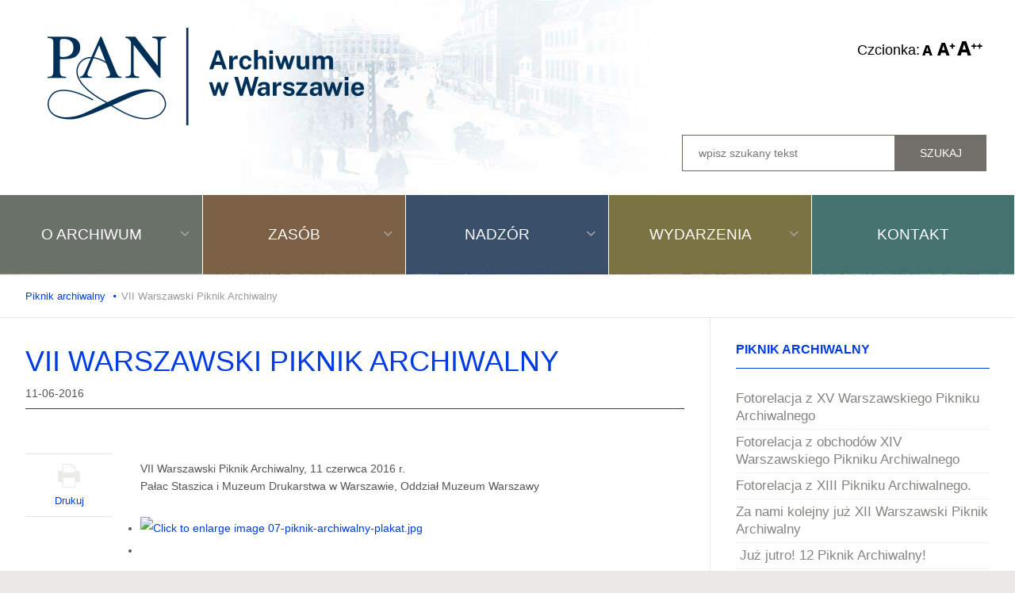

--- FILE ---
content_type: text/html; charset=utf-8
request_url: https://archiwum.pan.pl/index.php?option=com_content&view=article&id=45:vii-warszawski-piknik-archiwalny&catid=13:piknik-archiwalny&Itemid=160
body_size: 10863
content:
<!DOCTYPE html>
<html lang="pl-pl" >
<head>
		        	<meta name="viewport" content="width=device-width, initial-scale=1, maximum-scale=2.0">
	    <meta http-equiv="content-type" content="text/html; charset=utf-8" />
	<meta name="author" content="Super User" />
	<meta property="og:title" content="VII Warszawski Piknik Archiwalny" />
	<meta property="og:type" content="article" />
	<meta property="og:url" content="https://archiwum.pan.pl/index.php?option=com_content&amp;amp;view=article&amp;amp;id=45:vii-warszawski-piknik-archiwalny&amp;amp;catid=13:piknik-archiwalny&amp;amp;Itemid=160" />
	<meta property="og:site_name" content="archiwum PAN" />
	<meta name="generator" content="Joomla! - Open Source Content Management" />
	<title>VII Warszawski Piknik Archiwalny</title>
	<link href="https://archiwum.pan.pl/templates/gk_news2/images/favicon.ico" rel="shortcut icon" type="image/vnd.microsoft.icon" />
	<link href="/templates/gk_news2/favicon.ico" rel="shortcut icon" type="image/vnd.microsoft.icon" />
	<link href="https://cdn.jsdelivr.net/gh/fancyapps/fancybox@3.5.7/dist/jquery.fancybox.min.css" rel="stylesheet" type="text/css" />
	<link href="/plugins/content/jw_sig/jw_sig/tmpl/Classic/css/template.css?v=4.2" rel="stylesheet" type="text/css" />
	<link href="/plugins/content/jw_allvideos/jw_allvideos/tmpl/Responsive/css/template.css?v=6.1.0" rel="stylesheet" type="text/css" />
	<link href="/plugins/system/jce/css/content.css?badb4208be409b1335b815dde676300e" rel="stylesheet" type="text/css" />
	<link href="/media/system/css/modal.css?fa5df11a698495ba55982510e224eb64" rel="stylesheet" type="text/css" />
	<link href="https://archiwum.pan.pl/templates/gk_news2/css/k2.css" rel="stylesheet" type="text/css" />
	<link href="https://archiwum.pan.pl/templates/gk_news2/css/font-awesome.css" rel="stylesheet" type="text/css" />
	<link href="https://archiwum.pan.pl/templates/gk_news2/css/normalize.css" rel="stylesheet" type="text/css" />
	<link href="https://archiwum.pan.pl/templates/gk_news2/css/layout.css" rel="stylesheet" type="text/css" />
	<link href="https://archiwum.pan.pl/templates/gk_news2/css/joomla.css" rel="stylesheet" type="text/css" />
	<link href="https://archiwum.pan.pl/templates/gk_news2/css/system/system.css" rel="stylesheet" type="text/css" />
	<link href="https://archiwum.pan.pl/templates/gk_news2/css/template.css" rel="stylesheet" type="text/css" />
	<link href="https://archiwum.pan.pl/templates/gk_news2/css/menu/menu.css" rel="stylesheet" type="text/css" />
	<link href="https://archiwum.pan.pl/templates/gk_news2/css/gk.stuff.css" rel="stylesheet" type="text/css" />
	<link href="https://archiwum.pan.pl/templates/gk_news2/css/style1.css" rel="stylesheet" type="text/css" />
	<style type="text/css">
.childcontent .gkcol { width: 200px; }#gkHighlights { width: 81.5%; }
#gkInset { width: 30%; }
#gkPageContent { width: 100%; }
#gkPageContent > div { width: 100%; }
#gkContent { width: 100%; }
.gkPage { max-width: 1400px; }
#gkContentWrap > div { width: 70%; }
#menu102 > div,
#menu102 > div > .childcontent-inner { width: 200px; }
#menu103 > div,
#menu103 > div > .childcontent-inner { width: 200px; }
#menu104 > div,
#menu104 > div > .childcontent-inner { width: 200px; }
#menu105 > div,
#menu105 > div > .childcontent-inner { width: 200px; }

	</style>
	<script type="application/json" class="joomla-script-options new">{"csrf.token":"be24ab8fc0d3f905b5ee4df0873b8f1c","system.paths":{"root":"","base":""}}</script>
	<script src="/media/system/js/mootools-core.js?fa5df11a698495ba55982510e224eb64" type="text/javascript"></script>
	<script src="/media/system/js/core.js?fa5df11a698495ba55982510e224eb64" type="text/javascript"></script>
	<script src="/media/jui/js/jquery.min.js?fa5df11a698495ba55982510e224eb64" type="text/javascript"></script>
	<script src="/media/jui/js/jquery-noconflict.js?fa5df11a698495ba55982510e224eb64" type="text/javascript"></script>
	<script src="/media/jui/js/jquery-migrate.min.js?fa5df11a698495ba55982510e224eb64" type="text/javascript"></script>
	<script src="https://cdn.jsdelivr.net/gh/fancyapps/fancybox@3.5.7/dist/jquery.fancybox.min.js" type="text/javascript"></script>
	<script src="/plugins/content/jw_allvideos/jw_allvideos/includes/js/behaviour.js?v=6.1.0" type="text/javascript"></script>
	<script src="/media/jui/js/bootstrap.min.js?fa5df11a698495ba55982510e224eb64" type="text/javascript"></script>
	<script src="/media/system/js/mootools-more.js?fa5df11a698495ba55982510e224eb64" type="text/javascript"></script>
	<script src="/media/system/js/modal.js?fa5df11a698495ba55982510e224eb64" type="text/javascript"></script>
	<script src="https://archiwum.pan.pl/templates/gk_news2/js/modernizr.js" type="text/javascript"></script>
	<script src="https://archiwum.pan.pl/templates/gk_news2/js/gk.scripts.js" type="text/javascript"></script>
	<script src="https://archiwum.pan.pl/templates/gk_news2/js/gk.menu.js" type="text/javascript"></script>
	<script src="https://archiwum.pan.pl/templates/gk_news2/js/fitvids.jquery.js" type="text/javascript"></script>
	<script type="text/javascript">

        (function($) {
            $(document).ready(function() {
                $.fancybox.defaults.i18n.en = {
                    CLOSE: 'Close',
                    NEXT: 'Next',
                    PREV: 'Previous',
                    ERROR: 'The requested content cannot be loaded.<br/>Please try again later.',
                    PLAY_START: 'Start slideshow',
                    PLAY_STOP: 'Pause slideshow',
                    FULL_SCREEN: 'Full screen',
                    THUMBS: 'Thumbnails',
                    DOWNLOAD: 'Download',
                    SHARE: 'Share',
                    ZOOM: 'Zoom'
                };
                $.fancybox.defaults.lang = 'en';
                $('a.fancybox-gallery').fancybox({
                    buttons: [
                        'slideShow',
                        'fullScreen',
                        'thumbs',
                        'share',
                        'download',
                        //'zoom',
                        'close'
                    ],
                    beforeShow: function(instance, current) {
                        if (current.type === 'image') {
                            var title = current.opts.$orig.attr('title');
                            current.opts.caption = (title.length ? '<b class="fancyboxCounter">Image ' + (current.index + 1) + ' of ' + instance.group.length + '</b>' + ' | ' + title : '');
                        }
                    }
                });
            });
        })(jQuery);
    
		jQuery(function($) {
			SqueezeBox.initialize({});
			initSqueezeBox();
			$(document).on('subform-row-add', initSqueezeBox);

			function initSqueezeBox(event, container)
			{
				SqueezeBox.assign($(container || document).find('a.modal').get(), {
					parse: 'rel'
				});
			}
		});

		window.jModalClose = function () {
			SqueezeBox.close();
		};

		// Add extra modal close functionality for tinyMCE-based editors
		document.onreadystatechange = function () {
			if (document.readyState == 'interactive' && typeof tinyMCE != 'undefined' && tinyMCE)
			{
				if (typeof window.jModalClose_no_tinyMCE === 'undefined')
				{
					window.jModalClose_no_tinyMCE = typeof(jModalClose) == 'function'  ?  jModalClose  :  false;

					jModalClose = function () {
						if (window.jModalClose_no_tinyMCE) window.jModalClose_no_tinyMCE.apply(this, arguments);
						tinyMCE.activeEditor.windowManager.close();
					};
				}

				if (typeof window.SqueezeBoxClose_no_tinyMCE === 'undefined')
				{
					if (typeof(SqueezeBox) == 'undefined')  SqueezeBox = {};
					window.SqueezeBoxClose_no_tinyMCE = typeof(SqueezeBox.close) == 'function'  ?  SqueezeBox.close  :  false;

					SqueezeBox.close = function () {
						if (window.SqueezeBoxClose_no_tinyMCE)  window.SqueezeBoxClose_no_tinyMCE.apply(this, arguments);
						tinyMCE.activeEditor.windowManager.close();
					};
				}
			}
		};
		
 $GKMenu = { height:false, width:false, duration: 500 };
$GK_TMPL_URL = "https://archiwum.pan.pl/templates/gk_news2";

$GK_URL = "https://archiwum.pan.pl/";

	</script>
	<link rel="apple-touch-icon" href="https://archiwum.pan.pl/templates/gk_news2/images/touch-device.png">
	<link rel="apple-touch-icon-precomposed" href="https://archiwum.pan.pl/templates/gk_news2/images/touch-device.png">

    <link rel="stylesheet" href="https://archiwum.pan.pl/templates/gk_news2/css/small.desktop.css" media="(max-width: 1400px)" />
<link rel="stylesheet" href="https://archiwum.pan.pl/templates/gk_news2/css/tablet.css" media="(max-width: 960px)" />
<link rel="stylesheet" href="https://archiwum.pan.pl/templates/gk_news2/css/small.tablet.css" media="(max-width: 800px)" />
<link rel="stylesheet" href="https://archiwum.pan.pl/templates/gk_news2/css/mobile.css" media="(max-width: 580px)" />
<link rel="stylesheet" href="https://archiwum.pan.pl/templates/gk_news2/css/override.css" />

<!--[if IE 9]>
<link rel="stylesheet" href="https://archiwum.pan.pl/templates/gk_news2/css/ie/ie9.css" type="text/css" />
<![endif]-->

<!--[if IE 8]>
<link rel="stylesheet" href="https://archiwum.pan.pl/templates/gk_news2/css/ie/ie8.css" type="text/css" />
<![endif]-->

<!--[if lte IE 7]>
<link rel="stylesheet" href="https://archiwum.pan.pl/templates/gk_news2/css/ie/ie7.css" type="text/css" />
<![endif]-->

<!--[if lte IE 9]>
<script type="text/javascript" src="https://archiwum.pan.pl/templates/gk_news2/js/ie.js"></script>
<![endif]-->

<!--[if (gte IE 6)&(lte IE 8)]>
<script type="text/javascript" src="https://archiwum.pan.pl/templates/gk_news2/js/respond.js"></script>
<script type="text/javascript" src="http://html5shim.googlecode.com/svn/trunk/html5.js"></script>
<![endif]-->

	 </head>
<body data-tablet-width="960" data-tablet-small-width="800" data-mobile-width="580" data-smoothscroll="1">	
	<!-- Google tag (gtag.js) -->
		<script async src="https://www.googletagmanager.com/gtag/js?id=G-JB6Z56GH3C"></script>
		<script>
		window.dataLayer = window.dataLayer || [];
		function gtag(){dataLayer.push(arguments);}
		gtag('js', new Date());

		gtag('config', 'G-JB6Z56GH3C');
		</script>
			
		
	<div id="gkBg" class="gkPage">
		<div id="gkTopBar" data-menu-type="classic">
		  
		  <div id="logotyp">
		   
          <a href="https://archiwum.pan.pl/" id="gkLogo">
        <img src="https://archiwum.pan.pl/images/logo-archiwum-pan.png" alt="archiwum PAN" />
     </a>
     		    </div>
			
			<div id="right-top">
			
			<div id="narzedzia">
			
		      
			

							
<div id="gkTools">
	<span id="czcionka">Czcionka:</span>
	<a href="#" id="gkToolsDec">A-</a>
	<a href="#" id="gkToolsReset">A</a>
	<a href="#" id="gkToolsInc">A+</a>

</div>			
			</div>
			
			
			<div id="szukaj">
			 		
			 	<div id="gkSearch">
			 		<form action="/index.php?option=com_content&amp;view=category&amp;id=13&amp;Itemid=160" method="post">
	<div class="search">
		<input name="searchword" id="mod-search-searchword" maxlength="200"  class="inputbox" type="text" size="200" placeholder="wpisz szukany tekst" /><input type="submit" value="Szukaj" class="button search" onclick="this.form.searchword.focus();"/>	<input type="hidden" name="task" value="search" />
	<input type="hidden" name="option" value="com_search" />
	<input type="hidden" name="Itemid" value="160" />
	</div>
</form>

			 	</div>
			  
			
			</div></div>
		    
		    <div id="gkTopNav">
								<div id="gkMainMenu" class="gkMenuClassic">
				        <nav id="gkExtraMenu" class="gkMenu">
<ul class="gkmenu level0"><li  class="first haschild"><a href="/index.php?option=com_content&amp;view=article&amp;id=26&amp;Itemid=102"  class=" first haschild" id="menu102"  >O Archiwum</a><div class="childcontent">
<div class="childcontent-inner">
<div class="gkcol gkcol  first"><ul class="gkmenu level1"><li  class="first"><a href="/index.php?option=com_content&amp;view=article&amp;id=6&amp;Itemid=108"  class=" first" id="menu108"  >Statut</a></li><li ><a href="/index.php?option=com_content&amp;view=category&amp;layout=blog&amp;id=20&amp;Itemid=109"  id="menu109"  >Pracownie</a></li><li ><a href="/index.php?option=com_content&amp;view=article&amp;id=18&amp;Itemid=110"  id="menu110"  >Wydawnictwa</a></li><li ><a href="/index.php?option=com_content&amp;view=article&amp;id=10&amp;Itemid=111"  id="menu111"  >Biblioteka</a></li><li ><a href="/index.php?option=com_content&amp;view=article&amp;id=11&amp;Itemid=112"  id="menu112"  >Historia</a></li><li ><a href="/index.php?option=com_content&amp;view=article&amp;id=364&amp;Itemid=184"  id="menu184"  >RODO</a></li><li  class="last"><a href="/index.php?option=com_content&amp;view=article&amp;id=727&amp;Itemid=215"  class=" last" id="menu215"  >Zamówienia publiczne</a></li></ul></div>
</div>
</div></li><li  class="haschild"><a href="/index.php?option=com_content&amp;view=article&amp;id=27&amp;Itemid=103"  class=" haschild" id="menu103"  >Zasób</a><div class="childcontent">
<div class="childcontent-inner">
<div class="gkcol gkcol  first"><ul class="gkmenu level1"><li  class="first"><a href="/index.php?option=com_content&amp;view=article&amp;id=13&amp;Itemid=113"  class=" first" id="menu113"  >Opis</a></li><li ><a href="/index.php?option=com_content&amp;view=article&amp;id=511&amp;Itemid=208"  id="menu208"  >Spis inwentarzy</a></li><li ><a href="/index.php?option=com_content&amp;view=article&amp;id=491&amp;Itemid=201"  id="menu201"  >Dokumentacja osobowa</a></li><li ><a href="/index.php?option=com_content&amp;view=article&amp;id=14&amp;Itemid=114"  id="menu114"  >szukajwarchiwach.gov.pl</a></li><li ><a href="/index.php?option=com_content&amp;view=article&amp;id=15&amp;Itemid=115"  id="menu115"  >Medale</a></li><li ><a href="/index.php?option=com_content&amp;view=article&amp;id=16&amp;Itemid=116"  id="menu116"  >Fotografie</a></li><li ><a href="/index.php?option=com_content&amp;view=article&amp;id=17&amp;Itemid=117"  id="menu117"  >Mikrofilmy</a></li><li  class="last"><a href="/index.php?option=com_content&amp;view=article&amp;id=229&amp;Itemid=167"  class=" last" id="menu167"  >Ciekawe zbiory</a></li></ul></div>
</div>
</div></li><li  class="haschild"><a href="/index.php?option=com_content&amp;view=article&amp;id=28&amp;Itemid=104"  class=" haschild" id="menu104"  >Nadzór</a><div class="childcontent">
<div class="childcontent-inner">
<div class="gkcol gkcol  first"><ul class="gkmenu level1"><li  class="first"><a href="/index.php?option=com_content&amp;view=article&amp;id=19&amp;Itemid=122"  class=" first" id="menu122"  >Akty prawne</a></li><li ><a href="/index.php?option=com_content&amp;view=article&amp;id=20&amp;Itemid=123"  id="menu123"  >Jednostki podległe</a></li><li ><a href="/index.php?option=com_content&amp;view=article&amp;id=24&amp;Itemid=124"  id="menu124"  >Spotkania archiwistów</a></li><li  class="last"><a href="/index.php?option=com_content&amp;view=article&amp;id=21&amp;Itemid=125"  class=" last" id="menu125"  >Słowniki</a></li></ul></div>
</div>
</div></li><li  class="haschild"><a href="/index.php?option=com_content&amp;view=article&amp;id=29&amp;Itemid=105"  class=" haschild" id="menu105"  >Wydarzenia</a><div class="childcontent">
<div class="childcontent-inner">
<div class="gkcol gkcol  first"><ul class="gkmenu level1"><li  class="first"><a href="/index.php?option=com_content&amp;view=article&amp;id=32&amp;Itemid=148"  class=" first" id="menu148"  >Aktualności</a></li><li ><a href="/index.php?option=com_content&amp;view=article&amp;id=33&amp;Itemid=149"  id="menu149"  >Wystawy</a></li><li ><a href="/index.php?option=com_content&amp;view=article&amp;id=34&amp;Itemid=150"  id="menu150"  >Konferencje</a></li><li ><a href="/index.php?option=com_content&amp;view=article&amp;id=35&amp;Itemid=151"  id="menu151"  >Noc muzeów</a></li><li ><a href="/index.php?option=com_content&amp;view=article&amp;id=37&amp;Itemid=152"  id="menu152"  >Piknik archiwalny</a></li><li  class="last"><a href="/index.php?option=com_content&amp;view=article&amp;id=38&amp;Itemid=153"  class=" last" id="menu153"  >Festiwal nauki</a></li></ul></div>
</div>
</div></li><li  class="last"><a href="/index.php?option=com_content&amp;view=article&amp;id=25&amp;Itemid=106"  class=" last" id="menu106"  >Kontakt</a></li></ul>
</nav>				</div>
										
				<div id="gkMobileMenu" class="gkPage"> 
					<i id="mobile-menu-toggler" class="fa fa-bars"></i>
				   	<select id="mobileMenu" onChange="window.location.href=this.value;" class="chzn-done">
				       <option  value="/index.php?option=com_content&amp;view=article&amp;id=26&amp;Itemid=102">O Archiwum</option><option  value="/index.php?option=com_content&amp;view=article&amp;id=6&amp;Itemid=108">&mdash; Statut</option><option  value="/index.php?option=com_content&amp;view=category&amp;layout=blog&amp;id=20&amp;Itemid=109">&mdash; Pracownie</option><option  value="/index.php?option=com_content&amp;view=article&amp;id=18&amp;Itemid=110">&mdash; Wydawnictwa</option><option  value="/index.php?option=com_content&amp;view=article&amp;id=10&amp;Itemid=111">&mdash; Biblioteka</option><option  value="/index.php?option=com_content&amp;view=article&amp;id=11&amp;Itemid=112">&mdash; Historia</option><option  value="/index.php?option=com_content&amp;view=article&amp;id=364&amp;Itemid=184">&mdash; RODO</option><option  value="/index.php?option=com_content&amp;view=article&amp;id=727&amp;Itemid=215">&mdash; Zamówienia publiczne</option><option  value="/index.php?option=com_content&amp;view=article&amp;id=27&amp;Itemid=103">Zasób</option><option  value="/index.php?option=com_content&amp;view=article&amp;id=13&amp;Itemid=113">&mdash; Opis</option><option  value="/index.php?option=com_content&amp;view=article&amp;id=511&amp;Itemid=208">&mdash; Spis inwentarzy</option><option  value="/index.php?option=com_content&amp;view=article&amp;id=491&amp;Itemid=201">&mdash; Dokumentacja osobowa</option><option  value="/index.php?option=com_content&amp;view=article&amp;id=14&amp;Itemid=114">&mdash; szukajwarchiwach.gov.pl</option><option  value="/index.php?option=com_content&amp;view=article&amp;id=15&amp;Itemid=115">&mdash; Medale</option><option  value="/index.php?option=com_content&amp;view=article&amp;id=16&amp;Itemid=116">&mdash; Fotografie</option><option  value="/index.php?option=com_content&amp;view=article&amp;id=17&amp;Itemid=117">&mdash; Mikrofilmy</option><option  value="/index.php?option=com_content&amp;view=article&amp;id=229&amp;Itemid=167">&mdash; Ciekawe zbiory</option><option  value="/index.php?option=com_content&amp;view=article&amp;id=28&amp;Itemid=104">Nadzór</option><option  value="/index.php?option=com_content&amp;view=article&amp;id=19&amp;Itemid=122">&mdash; Akty prawne</option><option  value="/index.php?option=com_content&amp;view=article&amp;id=20&amp;Itemid=123">&mdash; Jednostki podległe</option><option  value="/index.php?option=com_content&amp;view=article&amp;id=24&amp;Itemid=124">&mdash; Spotkania archiwistów</option><option  value="/index.php?option=com_content&amp;view=article&amp;id=21&amp;Itemid=125">&mdash; Słowniki</option><option  value="/index.php?option=com_content&amp;view=article&amp;id=29&amp;Itemid=105">Wydarzenia</option><option  value="/index.php?option=com_content&amp;view=article&amp;id=32&amp;Itemid=148">&mdash; Aktualności</option><option  value="/index.php?option=com_content&amp;view=article&amp;id=33&amp;Itemid=149">&mdash; Wystawy</option><option  value="/index.php?option=com_content&amp;view=article&amp;id=34&amp;Itemid=150">&mdash; Konferencje</option><option  value="/index.php?option=com_content&amp;view=article&amp;id=35&amp;Itemid=151">&mdash; Noc muzeów</option><option  value="/index.php?option=com_content&amp;view=article&amp;id=37&amp;Itemid=152">&mdash; Piknik archiwalny</option><option  value="/index.php?option=com_content&amp;view=article&amp;id=38&amp;Itemid=153">&mdash; Festiwal nauki</option><option  value="/index.php?option=com_content&amp;view=article&amp;id=25&amp;Itemid=106">Kontakt</option>				   	</select>
				</div>
			     
			     		         
		           
			 </div>
			 
			 
			
			 
			 			 <div id="gkToolbar">
			 	 
			 	
			 				 	
			 	
			 </div>
			 		</div>
	
		<div id="gkPageContent">	
	    	<div>
		    	<section id="gkContent">
										
										<section id="gkBreadcrumb">
												
<div class="breadcrumbs">
<ul><li><a href="/index.php?option=com_content&amp;view=category&amp;id=13&amp;Itemid=160" class="pathway">Piknik archiwalny</a></li> <li class="pathway separator"><i class="fa  fa-circle"></i></li> <li class="pathway">VII Warszawski Piknik Archiwalny</li></ul></div>
												
					
					</section>
										
										
										
					<div id="gkContentWrap">
						<div data-inset-pos="right">
							
								
							
							<section id="gkMainbody">
																	
<article class="item-page " itemscope itemtype="https://schema.org/Article">
		<meta itemprop="inLanguage" content="pl-PL" />
                    
                    <header>
                                        <h1 itemprop="name">
                         VII Warszawski Piknik Archiwalny                    </h1>
                                                            <ul>
                                                            <li class="created"><time datetime="2016-06-11T11:47:13+00:00" itemprop="dateCreated">11-06-2016</time>
                              </li>
                                                           
                                                                                                              </ul>
                              </header>
                    
        <div class="itemBodyWrap">
          <div class="itemBody gkHasAside">
          		          
                                                                                                                                            
                                                            			
					<span itemprop="articleBody">
                    
<p>VII Warszawski Piknik Archiwalny, 11 czerwca 2016 r.<br />Pałac Staszica i Muzeum Drukarstwa w Warszawie, Oddział Muzeum Warszawy</p>
<p>

<!-- JoomlaWorks "Simple Image Gallery" Plugin (v4.2) starts here -->

<ul id="sigFreeIdce320862c2" class="sigFreeContainer sigFreeClassic">
        <li class="sigFreeThumb">
        <a href="/images/wydarzenia/piknik-archiwalny/07-piknik-archiwalny/plakat/07-piknik-archiwalny-plakat.jpg" class="sigFreeLink fancybox-gallery" style="width:200px;height:200px;" title="You are viewing the image with filename 07-piknik-archiwalny-plakat.jpg" data-thumb="/cache/jw_sig/jw_sig_cache_ce320862c2_07-piknik-archiwalny-plakat.jpg" target="_blank" data-fancybox="galleryce320862c2">
            <img class="sigFreeImg" src="/plugins/content/jw_sig/jw_sig/includes/images/transparent.gif" alt="Click to enlarge image 07-piknik-archiwalny-plakat.jpg" title="Click to enlarge image 07-piknik-archiwalny-plakat.jpg" style="width:200px;height:200px;background-image:url('/cache/jw_sig/jw_sig_cache_ce320862c2_07-piknik-archiwalny-plakat.jpg');" />
        </a>
    </li>
        <li class="sigFreeClear">&nbsp;</li>
</ul>


<!-- JoomlaWorks "Simple Image Gallery" Plugin (v4.2) ends here -->

</p>
<p>

<!-- JoomlaWorks "AllVideos" Plugin (v6.1.0) starts here -->

<div class="avPlayerWrapper avVideo">
    <div class="avPlayerContainer">
        <div id="AVPlayerID_0_9a9e8ac49959e97b10278c308ee66cb0" class="avPlayerBlock">
            <iframe src="https://www.youtube.com/embed/zwCdImX7jDk?rel=0&amp;fs=1&amp;wmode=transparent" width="520" height="293" allow="autoplay; fullscreen; encrypted-media" allowfullscreen="true" frameborder="0" scrolling="no" title="JoomlaWorks AllVideos Player"></iframe>        </div>
            </div>
</div>

<!-- JoomlaWorks "AllVideos" Plugin (v6.1.0) ends here -->

</p>
<h4>Relacja z Pałacu Staszica</h4>
<p><br />Si&oacute;dmy Warszawski Piknik Archiwalny wyraźnie już ustalił kurs na cel, kt&oacute;rym jest osiągnięcie pierwszej dziesiątki imprez piknikowych. To już niedaleko, za nami &frac34; drogi ! Każda nowa edycja przynosi nowe doświadczenia, niespodzianki r&oacute;żnego typu, wzruszenia, emocje. W tym roku nie zabrakło niczego, zar&oacute;wno w czasie kilu miesięcy poprzedzających Piknik, jak i w dniu premiery. Ekipa organizator&oacute;w jak zwykle zgrana, życzliwa, solidarna, ugruntowana silną, skrystalizowaną pasją. Tak pojmujemy zasadność naszych działań i przez to osiągamy sukcesy - czasem na przek&oacute;r niespodziewanie zaistniałym sytuacjom. Tak było właśnie w tym roku, kiedy plac przed budynkiem Pałacu Staszica, obok pomnika Mikołaja Kopernika, upodobało sobie jako miejsce zbi&oacute;rki kilka zgromadzeń protestujących pod r&oacute;żnymi hasłami. Obecność służb porządkowych i atmosfera napięcia nie były sprzymierzeńcami naszego Pikniku. Stoiska handlowe, z atrakcyjnymi towarami i pamiątkami, oraz kiermasz książek otrzymały polecenie ewakuacji. Grała tylko orkiestra - Zesp&oacute;ł The Warsaw Dixielanders, związany z Piknikiem od kilku lat, kt&oacute;ry swymi żywymi rytmami, mimo wszystko, zapraszał na sympatyczną i atrakcyjną imprezę do wnętrza Pałacu.</p>
<p>A tam, jak co roku, począwszy od holu gł&oacute;wnego, przez antresole, w każdej z sal, moc ciekawych i fascynujących zdarzeń w postaci wystaw, wystąpień, prezentacji, wydawnictw.</p>
<p>Tegorocznym tematem byli Patroni warszawskich ulic i kobiety zasłużone dla stolicy. Mogliśmy na nich popatrzeć na planszach wystawowych, mogliśmy o nich posłuchać w czasie referat&oacute;w i wystąpień, mogliśmy poczytać w książkach, wydanych i prezentowanych przez poszczeg&oacute;lne instytucje w ich stoiskach. Program był bogaty i r&oacute;żnorodny, a temat z pewnością niewyczerpany - chociaż reprezentowany na naszym Pikniku przez wiele zasłużonych os&oacute;b takich jak: Aleksander Gieysztor, Stefan Starzyński, Ludwik Krzywicki, Ignacy Jan Paderewski, Janusz Korczak, Stanisław Lorentz, Xawery Dunikowski, J&oacute;zef Piłsudski, Jan Sobieski, Samuel Orgelbrand i in., a wśr&oacute;d kobiet: Irena Sendlerowa, Stanisława Wysocka, Irena Kwiatkowska, Zofia Nasierowska, Olga Małkowska, Lucyna Ćwierczakiewiczowa. Długo by jeszcze wymieniać!</p>
<p>Zachwycały liczne wystawy, a wśr&oacute;d nich np: o życiu i geniuszu naukowym profesora Aleksandra Gieysztora, o profesorach Politechniki Warszawskiej, o syrence warszawskiej, o zasłużonych absolwentach Szkoły Gł&oacute;wnej Handlowej, o ludziach zasłużonych dla Muzeum Narodowego, o posłankach i senatorkach II RP, o wybitnych postaciach środowiska harcerskiego. W tzw. sali kinowej, na parterze miały miejsce referaty i wystąpienia, a także materiały filmowe, otrzymane z Filmoteki Narodowej i Archiwum TVP3 Warszawa, kt&oacute;re to instytucje, prawie od początku istnienia Pikniku, są jego wsp&oacute;łorganizatorami. W jednej z sal dawała się odczuć, jak zwykle, magia Polskiego Radia, gdzie czekało na odwiedzających wiele atrakcji, nagrań, ekspozycji i spotkań na żywo z aktorami, znanymi z anteny.</p>
<p>Wielkim wydarzeniem tegorocznego Pikniku było spotkanie z p. Krystyną Jandą, znaną i popularną aktorką filmową i teatralną, osobą o szerokiej i r&oacute;żnorodnej działalności oddanej dla kultury, z ogromną empatią do ludzi. Spotkanie cieszyło się dużym zainteresowaniem i zgromadziło wielu wielbicieli, kt&oacute;rzy mieli okazję zdobyć jej autograf.</p>
<p>Pomimo niesprzyjających okoliczności na zewnątrz Pałacu i straconych możliwości nabycia np. modnego kapelusza, biżuterii, pięknej ceramiki, miodu, czy zakupienia ciekawej książki, impreza trwała i udowodniła, że ma wiernych odbiorc&oacute;w i nigdy nie zawiedzie ich zaufania.</p>
<p>Bardzo ciekawy program piknikowy przygotowało r&oacute;wnież Muzeum Drukarstwa, Oddział Muzeum Warszawy, we własnej siedzibie na Pradze. Przewidywał on pokazanie prezentacji multimedialnej ukazującej dzieje firmy Samuela Orgelbranda i jego Syn&oacute;w, a także przykłady artefakt&oacute;w związanych z firmą i jej działalnością. Ponadto przeprowadzono pokaz oryginalnych orgelbrandian&oacute;w z tamtejszych zbior&oacute;w, m.in. unikatowy dokument archiwalny &bdquo;Świadectwo&rdquo; pracy zecera z 1848 roku z autografem Samuela Orgelbranda i pieczęcią jego drukarni. Uczestnicy spotkania mogli wytłoczyć druk okolicznościowy ze składu typograficznego na zabytkowej maszynie korektorskiej.</p>
<p>W tym roku patronat honorowy nad Piknikiem objął Prezes Polskiej Akademii Nauk, patronat naukowy Naczelna Dyrekcja Archiw&oacute;w Państwowych, patronat medialny: Polskie Radio S.A., TVP Historia, TVP Polonia, TVP 3 Warszawa i Magazyn STOLICA. Odwiedziło nas sporo przedstawicieli medi&oacute;w, kt&oacute;rzy robili wywiady i relacje filmowe, przekazywane sprawnie na anteny, w kt&oacute;rych udowadniały jak działania nasze są oczekiwane, atrakcyjne i warte uwagi. Pomagało nam wielu młodych ludzi z drużyn harcerskich, a także młodzież z 63 LO im. Lajosa Kossutha, mająca kilka własnych punkt&oacute;w w całym programie.</p>
<p>Pogoda tego dnia sprzyjała, chociaż poranny, chwilami trochę porywisty wiatr, zapowiadał nieoczekiwane utrudnienia. Ale ratowała nas pogoda ducha, kt&oacute;ra pozwoliła na zaplanowaną realizację programu i udzielając się wszystkim, goszczącym tego dnia w Pałacu Staszica, wytworzyła dobrą energię i serdeczną atmosferę, kt&oacute;ra nie opuszczała tych mur&oacute;w do końca Pikniku. Żałujcie ci, kt&oacute;rzy nie byli, ale będziecie mogli naprawić ten błąd w przyszłym roku! Zaprogramujcie swoją pamięć o nas już dziś! Czekamy na Was!</p>
<p>oprac. Dorota Piętka-Hadała</p>
<p>zdjęcia: Marek Ciara, Marcin Osadowski</p>
<p><a href="/images/wydarzenia/piknik-archiwalny/07-piknik-archiwalny/pdf/program_2016-wpa_broszura.pdf" target="_blank" title="Program VII Warszawskiego Pikniku Archiwalnego"><img src="/images/pdf-pobierz.png" alt="Program III Warszawskiego Pikniku Archiwalnego" /></a>&nbsp; <a href="/images/wydarzenia/piknik-archiwalny/07-piknik-archiwalny/pdf/program_2016-wpa_broszura.pdf" target="_blank" title="Program VII Warszawskiego Pikniku Archiwalnego">Program VII Warszawskiego Pikniku Archiwalnego</a></p>
<p>

<!-- JoomlaWorks "Simple Image Gallery" Plugin (v4.2) starts here -->

<ul id="sigFreeIdf975991aef" class="sigFreeContainer sigFreeClassic">
        <li class="sigFreeThumb">
        <a href="/images/wydarzenia/piknik-archiwalny/07-piknik-archiwalny/07-piknik-archiwalny-01.jpg" class="sigFreeLink fancybox-gallery" style="width:200px;height:200px;" title="You are viewing the image with filename 07-piknik-archiwalny-01.jpg" data-thumb="/cache/jw_sig/jw_sig_cache_f975991aef_07-piknik-archiwalny-01.jpg" target="_blank" data-fancybox="galleryf975991aef">
            <img class="sigFreeImg" src="/plugins/content/jw_sig/jw_sig/includes/images/transparent.gif" alt="Click to enlarge image 07-piknik-archiwalny-01.jpg" title="Click to enlarge image 07-piknik-archiwalny-01.jpg" style="width:200px;height:200px;background-image:url('/cache/jw_sig/jw_sig_cache_f975991aef_07-piknik-archiwalny-01.jpg');" />
        </a>
    </li>
        <li class="sigFreeThumb">
        <a href="/images/wydarzenia/piknik-archiwalny/07-piknik-archiwalny/07-piknik-archiwalny-02.jpg" class="sigFreeLink fancybox-gallery" style="width:200px;height:200px;" title="You are viewing the image with filename 07-piknik-archiwalny-02.jpg" data-thumb="/cache/jw_sig/jw_sig_cache_f975991aef_07-piknik-archiwalny-02.jpg" target="_blank" data-fancybox="galleryf975991aef">
            <img class="sigFreeImg" src="/plugins/content/jw_sig/jw_sig/includes/images/transparent.gif" alt="Click to enlarge image 07-piknik-archiwalny-02.jpg" title="Click to enlarge image 07-piknik-archiwalny-02.jpg" style="width:200px;height:200px;background-image:url('/cache/jw_sig/jw_sig_cache_f975991aef_07-piknik-archiwalny-02.jpg');" />
        </a>
    </li>
        <li class="sigFreeThumb">
        <a href="/images/wydarzenia/piknik-archiwalny/07-piknik-archiwalny/07-piknik-archiwalny-03.jpg" class="sigFreeLink fancybox-gallery" style="width:200px;height:200px;" title="You are viewing the image with filename 07-piknik-archiwalny-03.jpg" data-thumb="/cache/jw_sig/jw_sig_cache_f975991aef_07-piknik-archiwalny-03.jpg" target="_blank" data-fancybox="galleryf975991aef">
            <img class="sigFreeImg" src="/plugins/content/jw_sig/jw_sig/includes/images/transparent.gif" alt="Click to enlarge image 07-piknik-archiwalny-03.jpg" title="Click to enlarge image 07-piknik-archiwalny-03.jpg" style="width:200px;height:200px;background-image:url('/cache/jw_sig/jw_sig_cache_f975991aef_07-piknik-archiwalny-03.jpg');" />
        </a>
    </li>
        <li class="sigFreeThumb">
        <a href="/images/wydarzenia/piknik-archiwalny/07-piknik-archiwalny/07-piknik-archiwalny-04.jpg" class="sigFreeLink fancybox-gallery" style="width:200px;height:200px;" title="You are viewing the image with filename 07-piknik-archiwalny-04.jpg" data-thumb="/cache/jw_sig/jw_sig_cache_f975991aef_07-piknik-archiwalny-04.jpg" target="_blank" data-fancybox="galleryf975991aef">
            <img class="sigFreeImg" src="/plugins/content/jw_sig/jw_sig/includes/images/transparent.gif" alt="Click to enlarge image 07-piknik-archiwalny-04.jpg" title="Click to enlarge image 07-piknik-archiwalny-04.jpg" style="width:200px;height:200px;background-image:url('/cache/jw_sig/jw_sig_cache_f975991aef_07-piknik-archiwalny-04.jpg');" />
        </a>
    </li>
        <li class="sigFreeThumb">
        <a href="/images/wydarzenia/piknik-archiwalny/07-piknik-archiwalny/07-piknik-archiwalny-05.jpg" class="sigFreeLink fancybox-gallery" style="width:200px;height:200px;" title="You are viewing the image with filename 07-piknik-archiwalny-05.jpg" data-thumb="/cache/jw_sig/jw_sig_cache_f975991aef_07-piknik-archiwalny-05.jpg" target="_blank" data-fancybox="galleryf975991aef">
            <img class="sigFreeImg" src="/plugins/content/jw_sig/jw_sig/includes/images/transparent.gif" alt="Click to enlarge image 07-piknik-archiwalny-05.jpg" title="Click to enlarge image 07-piknik-archiwalny-05.jpg" style="width:200px;height:200px;background-image:url('/cache/jw_sig/jw_sig_cache_f975991aef_07-piknik-archiwalny-05.jpg');" />
        </a>
    </li>
        <li class="sigFreeThumb">
        <a href="/images/wydarzenia/piknik-archiwalny/07-piknik-archiwalny/07-piknik-archiwalny-06.jpg" class="sigFreeLink fancybox-gallery" style="width:200px;height:200px;" title="You are viewing the image with filename 07-piknik-archiwalny-06.jpg" data-thumb="/cache/jw_sig/jw_sig_cache_f975991aef_07-piknik-archiwalny-06.jpg" target="_blank" data-fancybox="galleryf975991aef">
            <img class="sigFreeImg" src="/plugins/content/jw_sig/jw_sig/includes/images/transparent.gif" alt="Click to enlarge image 07-piknik-archiwalny-06.jpg" title="Click to enlarge image 07-piknik-archiwalny-06.jpg" style="width:200px;height:200px;background-image:url('/cache/jw_sig/jw_sig_cache_f975991aef_07-piknik-archiwalny-06.jpg');" />
        </a>
    </li>
        <li class="sigFreeThumb">
        <a href="/images/wydarzenia/piknik-archiwalny/07-piknik-archiwalny/07-piknik-archiwalny-07.jpg" class="sigFreeLink fancybox-gallery" style="width:200px;height:200px;" title="You are viewing the image with filename 07-piknik-archiwalny-07.jpg" data-thumb="/cache/jw_sig/jw_sig_cache_f975991aef_07-piknik-archiwalny-07.jpg" target="_blank" data-fancybox="galleryf975991aef">
            <img class="sigFreeImg" src="/plugins/content/jw_sig/jw_sig/includes/images/transparent.gif" alt="Click to enlarge image 07-piknik-archiwalny-07.jpg" title="Click to enlarge image 07-piknik-archiwalny-07.jpg" style="width:200px;height:200px;background-image:url('/cache/jw_sig/jw_sig_cache_f975991aef_07-piknik-archiwalny-07.jpg');" />
        </a>
    </li>
        <li class="sigFreeThumb">
        <a href="/images/wydarzenia/piknik-archiwalny/07-piknik-archiwalny/07-piknik-archiwalny-08.jpg" class="sigFreeLink fancybox-gallery" style="width:200px;height:200px;" title="You are viewing the image with filename 07-piknik-archiwalny-08.jpg" data-thumb="/cache/jw_sig/jw_sig_cache_f975991aef_07-piknik-archiwalny-08.jpg" target="_blank" data-fancybox="galleryf975991aef">
            <img class="sigFreeImg" src="/plugins/content/jw_sig/jw_sig/includes/images/transparent.gif" alt="Click to enlarge image 07-piknik-archiwalny-08.jpg" title="Click to enlarge image 07-piknik-archiwalny-08.jpg" style="width:200px;height:200px;background-image:url('/cache/jw_sig/jw_sig_cache_f975991aef_07-piknik-archiwalny-08.jpg');" />
        </a>
    </li>
        <li class="sigFreeThumb">
        <a href="/images/wydarzenia/piknik-archiwalny/07-piknik-archiwalny/07-piknik-archiwalny-09.jpg" class="sigFreeLink fancybox-gallery" style="width:200px;height:200px;" title="You are viewing the image with filename 07-piknik-archiwalny-09.jpg" data-thumb="/cache/jw_sig/jw_sig_cache_f975991aef_07-piknik-archiwalny-09.jpg" target="_blank" data-fancybox="galleryf975991aef">
            <img class="sigFreeImg" src="/plugins/content/jw_sig/jw_sig/includes/images/transparent.gif" alt="Click to enlarge image 07-piknik-archiwalny-09.jpg" title="Click to enlarge image 07-piknik-archiwalny-09.jpg" style="width:200px;height:200px;background-image:url('/cache/jw_sig/jw_sig_cache_f975991aef_07-piknik-archiwalny-09.jpg');" />
        </a>
    </li>
        <li class="sigFreeThumb">
        <a href="/images/wydarzenia/piknik-archiwalny/07-piknik-archiwalny/07-piknik-archiwalny-10.jpg" class="sigFreeLink fancybox-gallery" style="width:200px;height:200px;" title="You are viewing the image with filename 07-piknik-archiwalny-10.jpg" data-thumb="/cache/jw_sig/jw_sig_cache_f975991aef_07-piknik-archiwalny-10.jpg" target="_blank" data-fancybox="galleryf975991aef">
            <img class="sigFreeImg" src="/plugins/content/jw_sig/jw_sig/includes/images/transparent.gif" alt="Click to enlarge image 07-piknik-archiwalny-10.jpg" title="Click to enlarge image 07-piknik-archiwalny-10.jpg" style="width:200px;height:200px;background-image:url('/cache/jw_sig/jw_sig_cache_f975991aef_07-piknik-archiwalny-10.jpg');" />
        </a>
    </li>
        <li class="sigFreeThumb">
        <a href="/images/wydarzenia/piknik-archiwalny/07-piknik-archiwalny/07-piknik-archiwalny-11.jpg" class="sigFreeLink fancybox-gallery" style="width:200px;height:200px;" title="You are viewing the image with filename 07-piknik-archiwalny-11.jpg" data-thumb="/cache/jw_sig/jw_sig_cache_f975991aef_07-piknik-archiwalny-11.jpg" target="_blank" data-fancybox="galleryf975991aef">
            <img class="sigFreeImg" src="/plugins/content/jw_sig/jw_sig/includes/images/transparent.gif" alt="Click to enlarge image 07-piknik-archiwalny-11.jpg" title="Click to enlarge image 07-piknik-archiwalny-11.jpg" style="width:200px;height:200px;background-image:url('/cache/jw_sig/jw_sig_cache_f975991aef_07-piknik-archiwalny-11.jpg');" />
        </a>
    </li>
        <li class="sigFreeThumb">
        <a href="/images/wydarzenia/piknik-archiwalny/07-piknik-archiwalny/07-piknik-archiwalny-12.jpg" class="sigFreeLink fancybox-gallery" style="width:200px;height:200px;" title="You are viewing the image with filename 07-piknik-archiwalny-12.jpg" data-thumb="/cache/jw_sig/jw_sig_cache_f975991aef_07-piknik-archiwalny-12.jpg" target="_blank" data-fancybox="galleryf975991aef">
            <img class="sigFreeImg" src="/plugins/content/jw_sig/jw_sig/includes/images/transparent.gif" alt="Click to enlarge image 07-piknik-archiwalny-12.jpg" title="Click to enlarge image 07-piknik-archiwalny-12.jpg" style="width:200px;height:200px;background-image:url('/cache/jw_sig/jw_sig_cache_f975991aef_07-piknik-archiwalny-12.jpg');" />
        </a>
    </li>
        <li class="sigFreeThumb">
        <a href="/images/wydarzenia/piknik-archiwalny/07-piknik-archiwalny/07-piknik-archiwalny-13.jpg" class="sigFreeLink fancybox-gallery" style="width:200px;height:200px;" title="You are viewing the image with filename 07-piknik-archiwalny-13.jpg" data-thumb="/cache/jw_sig/jw_sig_cache_f975991aef_07-piknik-archiwalny-13.jpg" target="_blank" data-fancybox="galleryf975991aef">
            <img class="sigFreeImg" src="/plugins/content/jw_sig/jw_sig/includes/images/transparent.gif" alt="Click to enlarge image 07-piknik-archiwalny-13.jpg" title="Click to enlarge image 07-piknik-archiwalny-13.jpg" style="width:200px;height:200px;background-image:url('/cache/jw_sig/jw_sig_cache_f975991aef_07-piknik-archiwalny-13.jpg');" />
        </a>
    </li>
        <li class="sigFreeThumb">
        <a href="/images/wydarzenia/piknik-archiwalny/07-piknik-archiwalny/07-piknik-archiwalny-14.jpg" class="sigFreeLink fancybox-gallery" style="width:200px;height:200px;" title="You are viewing the image with filename 07-piknik-archiwalny-14.jpg" data-thumb="/cache/jw_sig/jw_sig_cache_f975991aef_07-piknik-archiwalny-14.jpg" target="_blank" data-fancybox="galleryf975991aef">
            <img class="sigFreeImg" src="/plugins/content/jw_sig/jw_sig/includes/images/transparent.gif" alt="Click to enlarge image 07-piknik-archiwalny-14.jpg" title="Click to enlarge image 07-piknik-archiwalny-14.jpg" style="width:200px;height:200px;background-image:url('/cache/jw_sig/jw_sig_cache_f975991aef_07-piknik-archiwalny-14.jpg');" />
        </a>
    </li>
        <li class="sigFreeThumb">
        <a href="/images/wydarzenia/piknik-archiwalny/07-piknik-archiwalny/07-piknik-archiwalny-15.jpg" class="sigFreeLink fancybox-gallery" style="width:200px;height:200px;" title="You are viewing the image with filename 07-piknik-archiwalny-15.jpg" data-thumb="/cache/jw_sig/jw_sig_cache_f975991aef_07-piknik-archiwalny-15.jpg" target="_blank" data-fancybox="galleryf975991aef">
            <img class="sigFreeImg" src="/plugins/content/jw_sig/jw_sig/includes/images/transparent.gif" alt="Click to enlarge image 07-piknik-archiwalny-15.jpg" title="Click to enlarge image 07-piknik-archiwalny-15.jpg" style="width:200px;height:200px;background-image:url('/cache/jw_sig/jw_sig_cache_f975991aef_07-piknik-archiwalny-15.jpg');" />
        </a>
    </li>
        <li class="sigFreeThumb">
        <a href="/images/wydarzenia/piknik-archiwalny/07-piknik-archiwalny/07-piknik-archiwalny-16.jpg" class="sigFreeLink fancybox-gallery" style="width:200px;height:200px;" title="You are viewing the image with filename 07-piknik-archiwalny-16.jpg" data-thumb="/cache/jw_sig/jw_sig_cache_f975991aef_07-piknik-archiwalny-16.jpg" target="_blank" data-fancybox="galleryf975991aef">
            <img class="sigFreeImg" src="/plugins/content/jw_sig/jw_sig/includes/images/transparent.gif" alt="Click to enlarge image 07-piknik-archiwalny-16.jpg" title="Click to enlarge image 07-piknik-archiwalny-16.jpg" style="width:200px;height:200px;background-image:url('/cache/jw_sig/jw_sig_cache_f975991aef_07-piknik-archiwalny-16.jpg');" />
        </a>
    </li>
        <li class="sigFreeThumb">
        <a href="/images/wydarzenia/piknik-archiwalny/07-piknik-archiwalny/07-piknik-archiwalny-17.jpg" class="sigFreeLink fancybox-gallery" style="width:200px;height:200px;" title="You are viewing the image with filename 07-piknik-archiwalny-17.jpg" data-thumb="/cache/jw_sig/jw_sig_cache_f975991aef_07-piknik-archiwalny-17.jpg" target="_blank" data-fancybox="galleryf975991aef">
            <img class="sigFreeImg" src="/plugins/content/jw_sig/jw_sig/includes/images/transparent.gif" alt="Click to enlarge image 07-piknik-archiwalny-17.jpg" title="Click to enlarge image 07-piknik-archiwalny-17.jpg" style="width:200px;height:200px;background-image:url('/cache/jw_sig/jw_sig_cache_f975991aef_07-piknik-archiwalny-17.jpg');" />
        </a>
    </li>
        <li class="sigFreeThumb">
        <a href="/images/wydarzenia/piknik-archiwalny/07-piknik-archiwalny/07-piknik-archiwalny-18.jpg" class="sigFreeLink fancybox-gallery" style="width:200px;height:200px;" title="You are viewing the image with filename 07-piknik-archiwalny-18.jpg" data-thumb="/cache/jw_sig/jw_sig_cache_f975991aef_07-piknik-archiwalny-18.jpg" target="_blank" data-fancybox="galleryf975991aef">
            <img class="sigFreeImg" src="/plugins/content/jw_sig/jw_sig/includes/images/transparent.gif" alt="Click to enlarge image 07-piknik-archiwalny-18.jpg" title="Click to enlarge image 07-piknik-archiwalny-18.jpg" style="width:200px;height:200px;background-image:url('/cache/jw_sig/jw_sig_cache_f975991aef_07-piknik-archiwalny-18.jpg');" />
        </a>
    </li>
        <li class="sigFreeThumb">
        <a href="/images/wydarzenia/piknik-archiwalny/07-piknik-archiwalny/07-piknik-archiwalny-19.jpg" class="sigFreeLink fancybox-gallery" style="width:200px;height:200px;" title="You are viewing the image with filename 07-piknik-archiwalny-19.jpg" data-thumb="/cache/jw_sig/jw_sig_cache_f975991aef_07-piknik-archiwalny-19.jpg" target="_blank" data-fancybox="galleryf975991aef">
            <img class="sigFreeImg" src="/plugins/content/jw_sig/jw_sig/includes/images/transparent.gif" alt="Click to enlarge image 07-piknik-archiwalny-19.jpg" title="Click to enlarge image 07-piknik-archiwalny-19.jpg" style="width:200px;height:200px;background-image:url('/cache/jw_sig/jw_sig_cache_f975991aef_07-piknik-archiwalny-19.jpg');" />
        </a>
    </li>
        <li class="sigFreeThumb">
        <a href="/images/wydarzenia/piknik-archiwalny/07-piknik-archiwalny/07-piknik-archiwalny-20.jpg" class="sigFreeLink fancybox-gallery" style="width:200px;height:200px;" title="You are viewing the image with filename 07-piknik-archiwalny-20.jpg" data-thumb="/cache/jw_sig/jw_sig_cache_f975991aef_07-piknik-archiwalny-20.jpg" target="_blank" data-fancybox="galleryf975991aef">
            <img class="sigFreeImg" src="/plugins/content/jw_sig/jw_sig/includes/images/transparent.gif" alt="Click to enlarge image 07-piknik-archiwalny-20.jpg" title="Click to enlarge image 07-piknik-archiwalny-20.jpg" style="width:200px;height:200px;background-image:url('/cache/jw_sig/jw_sig_cache_f975991aef_07-piknik-archiwalny-20.jpg');" />
        </a>
    </li>
        <li class="sigFreeThumb">
        <a href="/images/wydarzenia/piknik-archiwalny/07-piknik-archiwalny/07-piknik-archiwalny-21.jpg" class="sigFreeLink fancybox-gallery" style="width:200px;height:200px;" title="You are viewing the image with filename 07-piknik-archiwalny-21.jpg" data-thumb="/cache/jw_sig/jw_sig_cache_f975991aef_07-piknik-archiwalny-21.jpg" target="_blank" data-fancybox="galleryf975991aef">
            <img class="sigFreeImg" src="/plugins/content/jw_sig/jw_sig/includes/images/transparent.gif" alt="Click to enlarge image 07-piknik-archiwalny-21.jpg" title="Click to enlarge image 07-piknik-archiwalny-21.jpg" style="width:200px;height:200px;background-image:url('/cache/jw_sig/jw_sig_cache_f975991aef_07-piknik-archiwalny-21.jpg');" />
        </a>
    </li>
        <li class="sigFreeThumb">
        <a href="/images/wydarzenia/piknik-archiwalny/07-piknik-archiwalny/07-piknik-archiwalny-22.jpg" class="sigFreeLink fancybox-gallery" style="width:200px;height:200px;" title="You are viewing the image with filename 07-piknik-archiwalny-22.jpg" data-thumb="/cache/jw_sig/jw_sig_cache_f975991aef_07-piknik-archiwalny-22.jpg" target="_blank" data-fancybox="galleryf975991aef">
            <img class="sigFreeImg" src="/plugins/content/jw_sig/jw_sig/includes/images/transparent.gif" alt="Click to enlarge image 07-piknik-archiwalny-22.jpg" title="Click to enlarge image 07-piknik-archiwalny-22.jpg" style="width:200px;height:200px;background-image:url('/cache/jw_sig/jw_sig_cache_f975991aef_07-piknik-archiwalny-22.jpg');" />
        </a>
    </li>
        <li class="sigFreeThumb">
        <a href="/images/wydarzenia/piknik-archiwalny/07-piknik-archiwalny/07-piknik-archiwalny-23.jpg" class="sigFreeLink fancybox-gallery" style="width:200px;height:200px;" title="You are viewing the image with filename 07-piknik-archiwalny-23.jpg" data-thumb="/cache/jw_sig/jw_sig_cache_f975991aef_07-piknik-archiwalny-23.jpg" target="_blank" data-fancybox="galleryf975991aef">
            <img class="sigFreeImg" src="/plugins/content/jw_sig/jw_sig/includes/images/transparent.gif" alt="Click to enlarge image 07-piknik-archiwalny-23.jpg" title="Click to enlarge image 07-piknik-archiwalny-23.jpg" style="width:200px;height:200px;background-image:url('/cache/jw_sig/jw_sig_cache_f975991aef_07-piknik-archiwalny-23.jpg');" />
        </a>
    </li>
        <li class="sigFreeThumb">
        <a href="/images/wydarzenia/piknik-archiwalny/07-piknik-archiwalny/07-piknik-archiwalny-24.jpg" class="sigFreeLink fancybox-gallery" style="width:200px;height:200px;" title="You are viewing the image with filename 07-piknik-archiwalny-24.jpg" data-thumb="/cache/jw_sig/jw_sig_cache_f975991aef_07-piknik-archiwalny-24.jpg" target="_blank" data-fancybox="galleryf975991aef">
            <img class="sigFreeImg" src="/plugins/content/jw_sig/jw_sig/includes/images/transparent.gif" alt="Click to enlarge image 07-piknik-archiwalny-24.jpg" title="Click to enlarge image 07-piknik-archiwalny-24.jpg" style="width:200px;height:200px;background-image:url('/cache/jw_sig/jw_sig_cache_f975991aef_07-piknik-archiwalny-24.jpg');" />
        </a>
    </li>
        <li class="sigFreeClear">&nbsp;</li>
</ul>


<!-- JoomlaWorks "Simple Image Gallery" Plugin (v4.2) ends here -->

</p>
<p>&nbsp;</p>                    </span>
                                                                                          </div>
          
                    <aside class="itemAsideInfo"> 
              <ul>
          			<li id="gkSocialAPI">
          			  
          			  
          			  
          			  
          			  
          			  
          			  
          			  
          			</li>
          			            
          			          			
          			          			<li class="itemPrint">
          				<i class="gk-icon-print"></i>
          				<a href="/index.php?option=com_content&amp;view=article&amp;id=45:vii-warszawski-piknik-archiwalny&amp;catid=13&amp;tmpl=component&amp;print=1&amp;layout=default&amp;Itemid=160" title="Wydrukuj artykuł < VII Warszawski Piknik Archiwalny >" onclick="window.open(this.href,'win2','status=no,toolbar=no,scrollbars=yes,titlebar=no,menubar=no,resizable=yes,width=640,height=480,directories=no,location=no'); return false;" rel="nofollow">			<span class="icon-print" aria-hidden="true"></span>
		Drukuj	</a>          			</li>
          			          			
          			          				
          			          			
          			         	  </ul>
          </aside>
                    
          
          
          
          </div>
          
          
          
                    
           
</article>
															</section>
							
													</div>
						
												<aside id="gkInset">
						        <div class="box wybrane_wydarzenia"><h3 class="header">Piknik archiwalny</h3><div class="content"><ul class="category-modulewybrane_wydarzenia mod-list">
						<li>
									<a class="mod-articles-category-title " href="/index.php?option=com_content&amp;view=article&amp;id=718:fotorelacja-z-xiv-warszawskiego-pikniku-archiwalnego&amp;catid=13&amp;Itemid=160">Fotorelacja z XV Warszawskiego Pikniku Archiwalnego</a>
				
				
				
				
				
				
				
							</li>
					<li>
									<a class="mod-articles-category-title " href="/index.php?option=com_content&amp;view=article&amp;id=648:relacja-fotograficzna-z-xiv-warszawskiego-pikniku-archiwalnego&amp;catid=13&amp;Itemid=160">Fotorelacja z obchodów XIV Warszawskiego Pikniku Archiwalnego</a>
				
				
				
				
				
				
				
							</li>
					<li>
									<a class="mod-articles-category-title " href="/index.php?option=com_content&amp;view=article&amp;id=587:fotorelacja-z-xiii-pikniku-archiwalnego&amp;catid=13&amp;Itemid=160">Fotorelacja z XIII Pikniku Archiwalnego.</a>
				
				
				
				
				
				
				
							</li>
					<li>
									<a class="mod-articles-category-title " href="/index.php?option=com_content&amp;view=article&amp;id=525:za-nami-kolejny-juz-xii-warszawski-piknik-archiwalny&amp;catid=13&amp;Itemid=160">Za nami kolejny już XII Warszawski Piknik Archiwalny</a>
				
				
				
				
				
				
				
							</li>
					<li>
									<a class="mod-articles-category-title " href="/index.php?option=com_content&amp;view=article&amp;id=524:juz-jutro-12-piknik-archiwalny&amp;catid=13&amp;Itemid=160"> Już jutro! 12 Piknik Archiwalny!</a>
				
				
				
				
				
				
				
							</li>
					<li>
									<a class="mod-articles-category-title " href="/index.php?option=com_content&amp;view=article&amp;id=522:partononi-xii-pikniku-archiwalnego&amp;catid=13&amp;Itemid=160">Patronaty 12 Pikniku Archiwalnego</a>
				
				
				
				
				
				
				
							</li>
					<li>
									<a class="mod-articles-category-title " href="/index.php?option=com_content&amp;view=article&amp;id=520:zapraszamy-na-12-piknik-archiwalny&amp;catid=13&amp;Itemid=160">Zapraszamy na 12 Piknik Archiwalny!</a>
				
				
				
				
				
				
				
							</li>
					<li>
									<a class="mod-articles-category-title " href="/index.php?option=com_content&amp;view=article&amp;id=467:relacja-z-xi-warszawskiego-pikniku-archiwalnego&amp;catid=13&amp;Itemid=160">Relacja z XI Warszawskiego Pikniku Archiwalnego</a>
				
				
				
				
				
				
				
							</li>
					<li>
									<a class="mod-articles-category-title " href="/index.php?option=com_content&amp;view=article&amp;id=427:miedzynarodowy-dzien-archiwow&amp;catid=13&amp;Itemid=160">Międzynarodowy Dzień Archiwów</a>
				
				
				
				
				
				
				
							</li>
					<li>
									<a class="mod-articles-category-title " href="/index.php?option=com_content&amp;view=article&amp;id=421:informacja-ws-11-pikniku-archiwalnego&amp;catid=13&amp;Itemid=160">Informacja ws. 11 Pikniku Archiwalnego 2020 r.</a>
				
				
				
				
				
				
				
							</li>
					<li>
									<a class="mod-articles-category-title " href="/index.php?option=com_content&amp;view=article&amp;id=388:relacja-z-jubileuszowy-x-warszawski-piknik-archiwalny&amp;catid=13&amp;Itemid=160">Relacja z Jubileuszowego X Warszawskiego Pikniku Archiwalnego 2019 r.</a>
				
				
				
				
				
				
				
							</li>
					<li>
									<a class="mod-articles-category-title " href="/index.php?option=com_content&amp;view=article&amp;id=327:ix-warszawski-piknik-archiwalny-fotorelacja-cz-2&amp;catid=13&amp;Itemid=160">IX Warszawski Piknik Archiwalny - Fotorelacja cz. 2</a>
				
				
				
				
				
				
				
							</li>
					<li>
									<a class="mod-articles-category-title " href="/index.php?option=com_content&amp;view=article&amp;id=319:ix-warszawski-piknik-archiwalny-fotorelacja-cz-1&amp;catid=13&amp;Itemid=160">IX Warszawski Piknik Archiwalny - Fotorelacja cz. 1</a>
				
				
				
				
				
				
				
							</li>
					<li>
									<a class="mod-articles-category-title " href="/index.php?option=com_content&amp;view=article&amp;id=314:ix-warszawski-piknik-archiwalny-program&amp;catid=13&amp;Itemid=160">IX Warszawski Piknik Archiwalny - Program</a>
				
				
				
				
				
				
				
							</li>
					<li>
									<a class="mod-articles-category-title " href="/index.php?option=com_content&amp;view=article&amp;id=234:viii-warszawski-piknik-archiwalny&amp;catid=13&amp;Itemid=160">VIII Warszawski Piknik Archiwalny</a>
				
				
				
				
				
				
				
							</li>
					<li>
									<a class="mod-articles-category-title active" href="/index.php?option=com_content&amp;view=article&amp;id=45:vii-warszawski-piknik-archiwalny&amp;catid=13&amp;Itemid=160">VII Warszawski Piknik Archiwalny</a>
				
				
				
				
				
				
				
							</li>
					<li>
									<a class="mod-articles-category-title " href="/index.php?option=com_content&amp;view=article&amp;id=44:vi-warszawski-piknik-archiwalny&amp;catid=13&amp;Itemid=160">VI Warszawski Piknik Archiwalny</a>
				
				
				
				
				
				
				
							</li>
					<li>
									<a class="mod-articles-category-title " href="/index.php?option=com_content&amp;view=article&amp;id=43:v-warszawski-piknik-archiwalny&amp;catid=13&amp;Itemid=160">V Warszawski Piknik Archiwalny</a>
				
				
				
				
				
				
				
							</li>
					<li>
									<a class="mod-articles-category-title " href="/index.php?option=com_content&amp;view=article&amp;id=42:iv-warszawski-piknik-archiwalny&amp;catid=13&amp;Itemid=160">IV Warszawski Piknik Archiwalny</a>
				
				
				
				
				
				
				
							</li>
					<li>
									<a class="mod-articles-category-title " href="/index.php?option=com_content&amp;view=article&amp;id=41:iii-warszawski-piknik-archiwalny&amp;catid=13&amp;Itemid=160">III Warszawski Piknik Archiwalny</a>
				
				
				
				
				
				
				
							</li>
			</ul>
</div></div><div class="box "><div class="content">

<div class="custom "  >

	<p class="btn-wszystkie"><span><a href="/index.php?option=com_content&amp;view=category&amp;id=13&amp;Itemid=160" target="_self">Zobacz wszystkie artykuły</a></span></p>	
</div>
</div></div>
						</aside>
											</div>
		    	</section>
		    	
		    			    	
		    				</div>
					</div>
		
		    </div>
    
        
        
        <section id="gkBottom5" class="gkPage">
    	<div class="gkCols6 gkNoMargin">
    		<div class="box  gkmod-4"><div class="content">

<div class="custom "  >

	<p>Polska Akademia Nauk Archiwum w Warszawie</p>
<p>ul. Nowy Świat 72 </p>
<p>00-330 Warszawa</p>	
</div>
</div></div><div class="box  gkmod-4"><div class="content">

<div class="custom "  >

	<p><span style="color: #ffffff;"><a href="mailto:kwerenda@archiwum.pan.pl" style="color: #ffffff;">kwerenda@archiwum.pan.pl</a></span></p>
<p>tel./fax +48 22 657 27 88</p>
<p>tel. +48 22 657 28 92</p>	
</div>
</div></div><div class="box  gkmod-4"><div class="content">

<div class="custom "  >

	<p>Pracownia Naukowa</p>
<p>czynna od poniedziałku do piątku </p>
<p>od 9.00 do 15.30</p>	
</div>
</div></div><div class="box  gkmod-4"><div class="content">

<div class="custom "  >

	<p><a href="https://web.facebook.com/PAN-Archiwum-w-Warszawie-1450004911899248/" target="_blank"><img src="/images/fb.png" alt="fb" style="float: right;" /></a></p>	
</div>
</div></div>
    	</div>
    </section>
        
        
    
<footer id="gkFooter">
     <div class="gkPage">
                    <div id="gkFooterArea">
                              <a href="#gkBg" id="gkBackToTop">Powrót na górę</a>
                              			   
			                       <p id="gkCopyrights">
               © 2017 e-graficy.pl          </p>
                    
                
                                             </div>
</footer>
   	

<!-- +1 button -->

<!-- twitter -->


<!-- Pinterest script --> 
   		
	
	<script>
	jQuery(document).ready(function(){
   		// Target your .container, .wrapper, .post, etc.
   		jQuery("body").fitVids();
	});
	</script>
</body>
</html>

--- FILE ---
content_type: text/css
request_url: https://archiwum.pan.pl/templates/gk_news2/css/menu/menu.css
body_size: 1248
content:



#menu102 {
background: url('../../images/o-archiwum-bg.jpg') no-repeat top;

}
#menu103 {
background: url('../../images/zasob-bg.jpg') no-repeat top;

}
#menu104 {
background: url('../../images/nadzor-bg.jpg') no-repeat top;

}
#menu105 {
background: url('../../images/wydarzenia-bg.jpg') no-repeat top;

}
#menu106 {
background: url('../../images/kontakt-bg.jpg') no-repeat top;

}




#gkMainMenu {
	float: left;
	margin: 0 auto;
	padding: 0;
	width: 100%;
	display:inline-table;
}
#gkMainMenu:after {
	clear: both;
	content: "";
	display: table;
}
#gkMainMenu .gkMenu {
	display: block;
	margin: 0;
	position: relative;
}


.gkMenu > ul {
	margin: 0;
	padding: 0;
}
.gkMenu > ul > li {
    float: left;
    font-size: 24px;
    font-weight: 400;
    height: 100px;
    line-height: 100px;
    position: relative;
    text-align: center;
    text-transform: uppercase;

	padding-right: 1px;

	display: block;
	position: relative;
	width:20%;
	height: auto;
	max-width: 280px;
/*	overflow: hidden;*/

	

}



.gkMenu > ul > li.haschild:after {
	color: #ababab;
	content: "\f107";
	display: block;
	font-family: FontAwesome, sans-serif;
	position: absolute;
	right: 17px;
	top: -1px;
}
.gkMenu > ul > li > a {

	/*border-right: 1px solid #e5e5e5;*/
	color: #fff;
	display: block;
	height: 100px;
	line-height: 100px;
	padding: 0 32px;
}


.gkMenu > ul > li.haschild > a {
	padding-right: 40px;
}
.gkMenu > ul > li a small {
	display: block;
	font-size: 11px;
	line-height: 12px;
}
.gkMenu > ul > li > .childcontent,
.gkMenu > ul > li > .childcontent .childcontent {
	position: absolute;
	left: -999em;
	z-index: 1100;
}
.gkMenu > ul > li > .childcontent .gkcol {
	border-left: 1px solid #eee;
	float: left;
	width:100%;
}
.gkMenu > ul > li > .childcontent .gkcol:first-child {
	border-left: none;border-bottom:0px solid #b6afa3;
}
.gkMenu > ul > li:hover > .childcontent,
.gkMenu > ul > li:hover > .childcontent li:hover > .childcontent {
	left: inherit;
}
.gkMenu > ul > li .childcontent {
	margin-left: -11px;
	margin-top: 0;
}
.gkMenu > ul > li .childcontent .childcontent {
	margin-left: 100px;
	margin-top: -35px!important;
}
.gkMenu .childcontent.active,
.gkMenu > ul > li:hover > .childcontent {
    pointer-events: auto;
}
.gkMenu .childcontent {
    pointer-events: none;
}


.gkMenu > ul > li > a {
	-webkit-transition: all 0.3s ease-out;
	   -moz-transition: all 0.3s ease-out;
	    -ms-transition: all 0.3s ease-out;
	        transition: all 0.3s ease-out;
}
.gkMenu > ul > li > a:hover,
.gkMenu > ul > li > a:active,
.gkMenu > ul > li > a:focus,
.gkMenu > ul > li.active > a {

}
.gkMenu ul ul { 
	
	padding: 0px;
	
}
.gkMenu > ul li div.childcontent {
background: #edebe7;
	-webkit-box-sizing: border-box;
	-moz-box-sizing: border-box;
	box-sizing: border-box;
	border: 1px solid #eee;
	box-shadow: 2px 2px 2px rgba(0,0,0,0.2); 
	margin-top: 0;
	margin-left: -1px;
	text-transform: none;
	width:100%;
	margin-top:0px;
		-webkit-transition: all 0.3s ease-out;
	   -moz-transition: all 0.3s ease-out;
	    -ms-transition: all 0.3s ease-out;
	        transition: all 0.3s ease-out;
}
.gkMenu > ul li div.childcontent-inner {
	background: #fff;
	
	-webkit-box-sizing: border-box;
	-moz-box-sizing: border-box;
	-ms-box-sizing: border-box;
	box-sizing: border-box;
}
.gkMenu > ul li > .childcontent .gkcol {
	-webkit-box-sizing: border-box;
	-moz-box-sizing: border-box;
	-ms-box-sizing: border-box;
	box-sizing: border-box;
	padding-bottom: 0;
}
.gkMenu > ul li div.childcontent li {
	-webkit-box-sizing: border-box;
	-moz-box-sizing: border-box;
	-ms-box-sizing: border-box;
	box-sizing: border-box;
	font-size: 18px;
	font-weight: 300;
	line-height: 1;
	margin: 0;
	padding: 0 20px;  
	text-align: left;
	border-bottom:1px solid #b6afa3;
	
}
.gkMenu > ul li div.childcontent li:hover {
    background:#726f6a;
	border-bottom:1px solid #726f6a;
	display:block;

}

.gkMenu > ul li div.childcontent a:hover {  color:#fff; 

}

.gkMenu > ul li div.childcontent li:hover > a,
.gkMenu > ul li div.childcontent li:hover > a small {

}
.gkMenu > ul li div.childcontent li:first-child  { 

}

.gkMenu > ul li div.childcontent li:last-child  { 
border:none;
}
.gkMenu > ul li div.childcontent a {
	
	-webkit-box-sizing: border-box;
	-moz-box-sizing: border-box;
	-ms-box-sizing: border-box;
	box-sizing: border-box;
	color: #726f6a;
	display: block;
	margin: 0 -20px;
    padding: 10px 20px;
}
.gkMenu > ul li li div.childcontent small {
	color: #999;
	font-weight: 400;
	padding-bottom: 5px;
}
.gkMenu > ul li div.childcontent li.group {
	padding: 0;
	margin: 0;
	height: auto;
	border: none !important;
	background: none;
}
.gkMenu > ul li div.childcontent .header {
	color: #444;
	display: block;
	font-size: 13px;
	font-weight: 600!important;
	margin: 6px 0 0;
	padding: 0 20px;
	text-transform: uppercase
	
}
.gkMenu > ul li div.childcontent .header a {
	color: #444;
}
.gkMenu > ul li div.childcontent .header small {
	display: block;
	text-transform: none;
}
.gkMenu li .module p {
	font-size: 12px;
	line-height: 18px;
}


#gkMobileMenu {
	display: none;
}

* {
    -webkit-box-sizing: border-box;
    -moz-box-sizing: border-box;
    /* box-sizing: border-box; */
}

--- FILE ---
content_type: text/css
request_url: https://archiwum.pan.pl/templates/gk_news2/css/override.css
body_size: 231
content:
.start #gkTopNav{
	height: 300px;
/*	background: url('../images/menu-grafika-f.jpg') no-repeat bottom!important;*/
}

.start .gkMenu > ul > li > a {
	height: 300px;
}

.start .gkMenu > ul li div.childcontent {
	margin-top:-200px;
}
.start #gkBreadcrumb {
    border-bottom: none;
    border-top: none;
    padding: 0;
    margin:0;
}

--- FILE ---
content_type: text/css
request_url: https://archiwum.pan.pl/templates/gk_news2/css/small.tablet.css
body_size: 1038
content:

#gkSearch {
	margin: -80px 0 0 0;
	padding: 0 130px 30px 0;
    width: 100px;
}

#gkSearch #mod-search-searchword {
    margin: 0px 0px 0 -200px;
    width:200px
}


h1 {
	font-size: 34px;
}
article header {
	margin: 0 0 25px;
}
article header ul {
	margin: 12px 0;
}
article header ul li {
	margin-bottom: 5px!important;
}
.itemBody.gkHasAside {
	padding-left: 125px;
}
.contact h3 {
	padding: 10px 0 0;
}

.gkMenu > ul > li > a {
	padding: 0 5px;
}


.gkMenu > ul {
	margin: 0;
	padding: 0;
}
.gkMenu > ul > li {


	    float: left;
    font-size: 14px;
    font-weight: 400;
    height: 100px;
    line-height: 100px;
    position: relative;
    text-align: center;
    text-transform: uppercase;

	padding-right: 1px;

	display: block;
	position: relative;
	width:20%;
	height: auto;
	
	overflow: hidden;
	*/
	

}


.start #gkTopNav{
	height: 60px!important;
}



.start .gkMenu > ul > li > a {
	height: 60px!important;
}

.start .gkMenu > ul li div.childcontent {
	margin-top:-203px!important;
}

.start #gkTopNav{
	height: 60px!important;
}



.start .gkMenu > ul > li > a {
	height: 60px!important;
	line-height: 60px;
}

/* Containers */
#gkPageContent,
#gkSidebarLeft {
	clear: both;
	width: 100%;
}
#gkSidebarLeft {
	border: 1px solid #e5e5e5;
	border-top: none;
}
#gkSidebarLeft .box {
	border-top: none;
	float: left;
	padding: 12px;
	width: 50%;
}
#gkSidebarLeft .box:nth-child(2n+1) {
	clear: both;
}

/* Menu etc. */
#gkMainMenu.gkMenuOverlay {
	border: none;
}
.gkMenu > ul {
	height: auto;
	min-height: 21px;
}
.demo-typo-col2,
.demo-typo-col3,
.demo-typo-col4 {
	clear: both;
	float: none;
	padding-bottom: 20px;
	width: 100%;
}
#gkBottom1 .box.double,
#gkBottom1 .box.double ~ .box,
#gkBottom2 .box.double,
#gkBottom2 .box.double ~ .box,
#gkBottom3 .box.double,
#gkBottom3 .box.double ~ .box,
#gkBottom4 .box.double,
#gkBottom4 .box.double ~ .box,
#gkBottom5 .box.double,
#gkBottom5 .box.double ~ .box {
	width: 100%!important;
}


/* Other */
#gkLogo {

}
#gkInset {
display:none!important;
}

#gkContentWrap > div {
    width: 100%!important;
}

.box.banner-center img {
	max-width: 100%;
	width: auto;
}
#gkFooterArea > div {
	width: 80%;
}
.gk-newsletter strong {
	margin: 0;
}
.gk-newsletter input[type="email"] {
	margin-left: 10px;	
}
.gkCols[data-cols="2"] > div,
.gkCols[data-cols="3"] > div,
.gkCols[data-cols="4"] > div,
.gkCols[data-cols="5"] > div {
	padding-bottom: 20px!important;
	width: 100%;
}

@media (max-width: 660px) {
    body #cc-notification h2, 
    body #cc-notification h3, 
    body #cc-notification p {
        font-size: 12px!important;
        margin-bottom:0!important;
        width: 100%!important;
        max-width: 100%!important;
    }

    body #cc-notification h2 span, 
    body #cc-notification h2 {
        font-size: 12px!important;
    }

    body #cc-notification #cc-notification-wrapper {
        padding: 10px 32px 0!important;
    }

    body #cc-notification ul.cc-notification-buttons {
        clear: both!important;
        width: 100%!important;
        position: static!important;
        text-align: center;
    }

    body #cc-notification ul.cc-notification-buttons li {
        float: none!important;
        display: inline-block;
    }

    body #cc-notification a, 
    body #cc-notification a:visited {
        font-size: 12px!important;
    }
}
